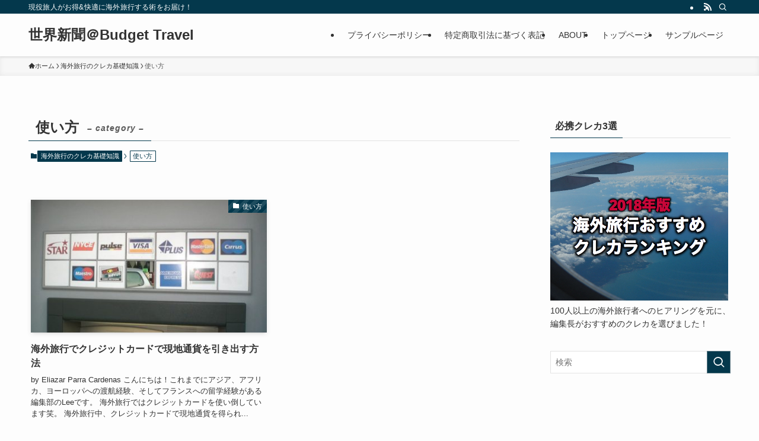

--- FILE ---
content_type: text/plain
request_url: https://www.google-analytics.com/j/collect?v=1&_v=j102&a=239250995&t=pageview&_s=1&dl=http%3A%2F%2Fsekaishinbun.net%2Fbudget-travel%2Fcategory%2Fbasic-knowledge%2Fhow-to-use%2F&ul=en-us%40posix&dt=%E4%BD%BF%E3%81%84%E6%96%B9%20%E2%80%93%20%E4%B8%96%E7%95%8C%E6%96%B0%E8%81%9E%EF%BC%A0Budget%20Travel&sr=1280x720&vp=1280x720&_u=IEBAAEABAAAAACAAI~&jid=1362294559&gjid=1415402006&cid=1329371925.1769748562&tid=UA-89385082-1&_gid=1488142456.1769748562&_r=1&_slc=1&z=1286848276
body_size: -450
content:
2,cG-BEHVT2KKF9